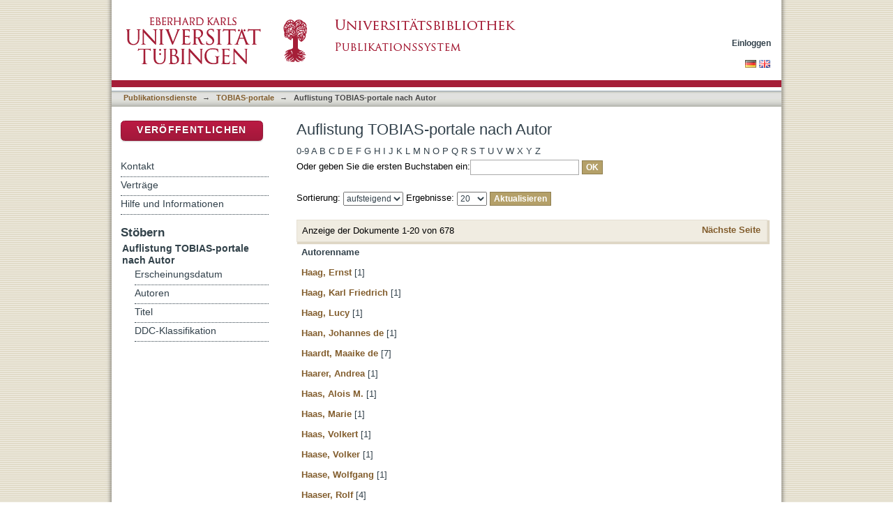

--- FILE ---
content_type: text/html;charset=utf-8
request_url: https://bibliographie.uni-tuebingen.de/xmlui/handle/10900/52823/browse?rpp=20&etal=-1&sort_by=-1&type=author&starts_with=H&order=ASC
body_size: 34790
content:
<?xml version="1.0" encoding="UTF-8"?>
<!DOCTYPE html PUBLIC "-//W3C//DTD XHTML 1.0 Strict//EN" "http://www.w3.org/TR/xhtml1/DTD/xhtml1-strict.dtd">
<html xmlns="http://www.w3.org/1999/xhtml" class="no-js">
<head>
<meta content="text/html; charset=UTF-8" http-equiv="Content-Type" />
<meta content="IE=edge,chrome=1" http-equiv="X-UA-Compatible" />
<meta content="width=device-width; initial-scale=1.0; maximum-scale=1.0;" name="viewport" />
<link rel="shortcut icon" href="/xmlui/themes/tobiaslib/images/favicon.ico" />
<link rel="apple-touch-icon" href="/xmlui/themes/tobiaslib/images/apple-touch-icon.png" />
<meta name="Generator" content="DSpace 6.3" />
<link type="text/css" rel="stylesheet" media="screen" href="/xmlui/themes/tobiaslib/lib/css/reset.css" />
<link type="text/css" rel="stylesheet" media="screen" href="/xmlui/themes/tobiaslib/lib/css/base.css" />
<link type="text/css" rel="stylesheet" media="screen" href="/xmlui/themes/tobiaslib/lib/css/helper.css" />
<link type="text/css" rel="stylesheet" media="screen" href="/xmlui/themes/tobiaslib/lib/css/jquery-ui-1.8.15.custom.css" />
<link type="text/css" rel="stylesheet" media="screen" href="/xmlui/themes/tobiaslib/lib/css/style.css" />
<link type="text/css" rel="stylesheet" media="screen" href="/xmlui/themes/tobiaslib/lib/css/authority-control.css" />
<link type="text/css" rel="stylesheet" media="screen" href="/xmlui/themes/tobiaslib/../../static/css/uniTuebingen.css" />
<link type="text/css" rel="stylesheet" media="screen" href="/xmlui/themes/tobiaslib/../../static/css/publikationsdienst.css" />
<link type="text/css" rel="stylesheet" media="handheld" href="/xmlui/themes/tobiaslib/lib/css/handheld.css" />
<link type="text/css" rel="stylesheet" media="print" href="/xmlui/themes/tobiaslib/lib/css/print.css" />
<link type="text/css" rel="stylesheet" media="all" href="/xmlui/themes/tobiaslib/lib/css/media.css" />
<link type="application/opensearchdescription+xml" rel="search" href="https://bibliographie.uni-tuebingen.de:443/xmlui/open-search/description.xml" title="DSpace" />
<script type="text/javascript">
                                //Clear default text of empty text areas on focus
                                function tFocus(element)
                                {
                                        if (element.value == ' '){element.value='';}
                                }
                                //Clear default text of empty text areas on submit
                                function tSubmit(form)
                                {
                                        var defaultedElements = document.getElementsByTagName("textarea");
                                        for (var i=0; i != defaultedElements.length; i++){
                                                if (defaultedElements[i].value == ' '){
                                                        defaultedElements[i].value='';}}
                                }
                                //Disable pressing 'enter' key to submit a form (otherwise pressing 'enter' causes a submission to start over)
                                function disableEnterKey(e)
                                {
                                     var key;

                                     if(window.event)
                                          key = window.event.keyCode;     //Internet Explorer
                                     else
                                          key = e.which;     //Firefox and Netscape

                                     if(key == 13)  //if "Enter" pressed, then disable!
                                          return false;
                                     else
                                          return true;
                                }

                                function FnArray()
                                {
                                    this.funcs = new Array;
                                }

                                FnArray.prototype.add = function(f)
                                {
                                    if( typeof f!= "function" )
                                    {
                                        f = new Function(f);
                                    }
                                    this.funcs[this.funcs.length] = f;
                                };

                                FnArray.prototype.execute = function()
                                {
                                    for( var i=0; i < this.funcs.length; i++ )
                                    {
                                        this.funcs[i]();
                                    }
                                };

                                var runAfterJSImports = new FnArray();
            </script>
<script xmlns:i18n="http://apache.org/cocoon/i18n/2.1" type="text/javascript" src="/xmlui/themes/tobiaslib/lib/js/modernizr-1.7.min.js"> </script>
<title>Auflistung  TOBIAS-portale nach Autor </title>
</head><!--[if lt IE 7 ]> <body class="ie6"> <![endif]-->
                <!--[if IE 7 ]>    <body class="ie7"> <![endif]-->
                <!--[if IE 8 ]>    <body class="ie8"> <![endif]-->
                <!--[if IE 9 ]>    <body class="ie9"> <![endif]-->
                <!--[if (gt IE 9)|!(IE)]><!--><body><!--<![endif]-->
<div xmlns:i18n="http://apache.org/cocoon/i18n/2.1" xmlns="http://di.tamu.edu/DRI/1.0/" id="page">
<div id="ds-main">
<div id="ds-header-wrapper">
<div class="clearfix" id="ds-header">
<a id="ds-header-logo-link" href="http://www.uni-tuebingen.de" target="_blank">
<span id="ds-header-logo"> </span>
</a>
<a id="ds-header-logo-link" href="/xmlui/">
<span id="ds-header-logo-ub"> </span>
</a>
<h1 class="pagetitle visuallyhidden">Auflistung  TOBIAS-portale nach Autor </h1>
<h2 xmlns:i18n="http://apache.org/cocoon/i18n/2.1" xmlns="http://di.tamu.edu/DRI/1.0/" class="static-pagetitle visuallyhidden">DSpace Repositorium (Manakin basiert)</h2>
<div xmlns:i18n="http://apache.org/cocoon/i18n/2.1" id="ds-user-box">
<p>
<a href="/xmlui/login">Einloggen</a>
</p>
</div>
</div>
</div>
<div xmlns:i18n="http://apache.org/cocoon/i18n/2.1" id="ds-trail-wrapper">
<div id="ds-language-selection">
<a href="&#10;   &#9;&#9;&#9;&#9;&#9;&#9;&#9;javascript:window.location.search = '?locale-attribute=de';&#10;&#9;&#9;&#9;&#9;&#9;&#9;">
<img src="/xmlui/static/gfx/flag_de.png" />
</a>
<a href="&#10;   &#9;&#9;&#9;&#9;&#9;&#9;&#9;javascript:window.location.search = '?locale-attribute=en';&#10;&#9;&#9;&#9;&#9;&#9;&#9;">
<img src="/xmlui/static/gfx/flag_en.png" />
</a>
</div>
<ul id="ds-trail">
<li class="ds-trail-link first-link ">
<a href="/xmlui/">Publikationsdienste</a>
</li>
<li xmlns:i18n="http://apache.org/cocoon/i18n/2.1" xmlns="http://di.tamu.edu/DRI/1.0/" class="ds-trail-arrow">→</li>
<li class="ds-trail-link ">
<a href="/xmlui/handle/10900/52823">TOBIAS-portale</a>
</li>
<li class="ds-trail-arrow">→</li>
<li class="ds-trail-link last-link">Auflistung  TOBIAS-portale nach Autor</li>
<a xmlns:i18n="http://apache.org/cocoon/i18n/2.1" xmlns="http://di.tamu.edu/DRI/1.0/" href="javascript:window.history.back();" id="utue_back_button">« zurück</a>
</ul>
</div>
<div xmlns:i18n="http://apache.org/cocoon/i18n/2.1" class="hidden" id="no-js-warning-wrapper">
<div id="no-js-warning">
<div class="notice failure">JavaScript is disabled for your browser. Some features of this site may not work without it.</div>
</div>
</div>
<div id="ds-content-wrapper">
<div class="clearfix" id="ds-content">
<div id="ds-body">
<h1 class="ds-div-head">Auflistung  TOBIAS-portale nach Autor </h1>
<div xmlns:i18n="http://apache.org/cocoon/i18n/2.1" xmlns="http://di.tamu.edu/DRI/1.0/" id="aspect_artifactbrowser_ConfigurableBrowse_div_browse-by-author" class="ds-static-div primary">
<form id="aspect_artifactbrowser_ConfigurableBrowse_div_browse-navigation" class="ds-interactive-div secondary navigation" action="browse" method="post" onsubmit="javascript:tSubmit(this);">
<p id="aspect_artifactbrowser_ConfigurableBrowse_p_hidden-fields" class="ds-paragraph hidden">
<input id="aspect_artifactbrowser_ConfigurableBrowse_field_rpp" class="ds-hidden-field" name="rpp" type="hidden" value="20" />
<input id="aspect_artifactbrowser_ConfigurableBrowse_field_sort_by" class="ds-hidden-field" name="sort_by" type="hidden" value="-1" />
<input id="aspect_artifactbrowser_ConfigurableBrowse_field_type" class="ds-hidden-field" name="type" type="hidden" value="author" />
<input id="aspect_artifactbrowser_ConfigurableBrowse_field_etal" class="ds-hidden-field" name="etal" type="hidden" value="-1" />
<input id="aspect_artifactbrowser_ConfigurableBrowse_field_starts_with" class="ds-hidden-field" name="starts_with" type="hidden" value="H" />
<input id="aspect_artifactbrowser_ConfigurableBrowse_field_order" class="ds-hidden-field" name="order" type="hidden" value="ASC" />
</p>
<ul id="aspect_artifactbrowser_ConfigurableBrowse_list_jump-list" class="ds-simple-list alphabet">
<li class="ds-simple-list-item">
<a href="browse?rpp=20&amp;etal=-1&amp;sort_by=-1&amp;type=author&amp;starts_with=0&amp;order=ASC">0-9</a>
</li>
<li class="ds-simple-list-item">
<a href="browse?rpp=20&amp;etal=-1&amp;sort_by=-1&amp;type=author&amp;starts_with=A&amp;order=ASC">A</a>
</li>
<li class="ds-simple-list-item">
<a href="browse?rpp=20&amp;etal=-1&amp;sort_by=-1&amp;type=author&amp;starts_with=B&amp;order=ASC">B</a>
</li>
<li class="ds-simple-list-item">
<a href="browse?rpp=20&amp;etal=-1&amp;sort_by=-1&amp;type=author&amp;starts_with=C&amp;order=ASC">C</a>
</li>
<li class="ds-simple-list-item">
<a href="browse?rpp=20&amp;etal=-1&amp;sort_by=-1&amp;type=author&amp;starts_with=D&amp;order=ASC">D</a>
</li>
<li class="ds-simple-list-item">
<a href="browse?rpp=20&amp;etal=-1&amp;sort_by=-1&amp;type=author&amp;starts_with=E&amp;order=ASC">E</a>
</li>
<li class="ds-simple-list-item">
<a href="browse?rpp=20&amp;etal=-1&amp;sort_by=-1&amp;type=author&amp;starts_with=F&amp;order=ASC">F</a>
</li>
<li class="ds-simple-list-item">
<a href="browse?rpp=20&amp;etal=-1&amp;sort_by=-1&amp;type=author&amp;starts_with=G&amp;order=ASC">G</a>
</li>
<li class="ds-simple-list-item">
<a href="browse?rpp=20&amp;etal=-1&amp;sort_by=-1&amp;type=author&amp;starts_with=H&amp;order=ASC">H</a>
</li>
<li class="ds-simple-list-item">
<a href="browse?rpp=20&amp;etal=-1&amp;sort_by=-1&amp;type=author&amp;starts_with=I&amp;order=ASC">I</a>
</li>
<li class="ds-simple-list-item">
<a href="browse?rpp=20&amp;etal=-1&amp;sort_by=-1&amp;type=author&amp;starts_with=J&amp;order=ASC">J</a>
</li>
<li class="ds-simple-list-item">
<a href="browse?rpp=20&amp;etal=-1&amp;sort_by=-1&amp;type=author&amp;starts_with=K&amp;order=ASC">K</a>
</li>
<li class="ds-simple-list-item">
<a href="browse?rpp=20&amp;etal=-1&amp;sort_by=-1&amp;type=author&amp;starts_with=L&amp;order=ASC">L</a>
</li>
<li class="ds-simple-list-item">
<a href="browse?rpp=20&amp;etal=-1&amp;sort_by=-1&amp;type=author&amp;starts_with=M&amp;order=ASC">M</a>
</li>
<li class="ds-simple-list-item">
<a href="browse?rpp=20&amp;etal=-1&amp;sort_by=-1&amp;type=author&amp;starts_with=N&amp;order=ASC">N</a>
</li>
<li class="ds-simple-list-item">
<a href="browse?rpp=20&amp;etal=-1&amp;sort_by=-1&amp;type=author&amp;starts_with=O&amp;order=ASC">O</a>
</li>
<li class="ds-simple-list-item">
<a href="browse?rpp=20&amp;etal=-1&amp;sort_by=-1&amp;type=author&amp;starts_with=P&amp;order=ASC">P</a>
</li>
<li class="ds-simple-list-item">
<a href="browse?rpp=20&amp;etal=-1&amp;sort_by=-1&amp;type=author&amp;starts_with=Q&amp;order=ASC">Q</a>
</li>
<li class="ds-simple-list-item">
<a href="browse?rpp=20&amp;etal=-1&amp;sort_by=-1&amp;type=author&amp;starts_with=R&amp;order=ASC">R</a>
</li>
<li class="ds-simple-list-item">
<a href="browse?rpp=20&amp;etal=-1&amp;sort_by=-1&amp;type=author&amp;starts_with=S&amp;order=ASC">S</a>
</li>
<li class="ds-simple-list-item">
<a href="browse?rpp=20&amp;etal=-1&amp;sort_by=-1&amp;type=author&amp;starts_with=T&amp;order=ASC">T</a>
</li>
<li class="ds-simple-list-item">
<a href="browse?rpp=20&amp;etal=-1&amp;sort_by=-1&amp;type=author&amp;starts_with=U&amp;order=ASC">U</a>
</li>
<li class="ds-simple-list-item">
<a href="browse?rpp=20&amp;etal=-1&amp;sort_by=-1&amp;type=author&amp;starts_with=V&amp;order=ASC">V</a>
</li>
<li class="ds-simple-list-item">
<a href="browse?rpp=20&amp;etal=-1&amp;sort_by=-1&amp;type=author&amp;starts_with=W&amp;order=ASC">W</a>
</li>
<li class="ds-simple-list-item">
<a href="browse?rpp=20&amp;etal=-1&amp;sort_by=-1&amp;type=author&amp;starts_with=X&amp;order=ASC">X</a>
</li>
<li class="ds-simple-list-item">
<a href="browse?rpp=20&amp;etal=-1&amp;sort_by=-1&amp;type=author&amp;starts_with=Y&amp;order=ASC">Y</a>
</li>
<li class="ds-simple-list-item">
<a href="browse?rpp=20&amp;etal=-1&amp;sort_by=-1&amp;type=author&amp;starts_with=Z&amp;order=ASC">Z</a>
</li>
</ul>
<p class="ds-paragraph">Oder geben Sie die ersten Buchstaben ein:<input xmlns:i18n="http://apache.org/cocoon/i18n/2.1" xmlns="http://www.w3.org/1999/xhtml" id="aspect_artifactbrowser_ConfigurableBrowse_field_starts_with" class="ds-text-field" name="starts_with" type="text" value="" title="Auflistung von Dokumenten, die mit diesen Buchstaben anfangen" />
<input xmlns:i18n="http://apache.org/cocoon/i18n/2.1" id="aspect_artifactbrowser_ConfigurableBrowse_field_submit" class="ds-button-field" name="submit" type="submit" value="OK" />
</p>
</form>
<form id="aspect_artifactbrowser_ConfigurableBrowse_div_browse-controls" class="ds-interactive-div browse controls" action="browse?resetOffset=true" method="post" onsubmit="javascript:tSubmit(this);">
<p id="aspect_artifactbrowser_ConfigurableBrowse_p_hidden-fields" class="ds-paragraph hidden">
<input id="aspect_artifactbrowser_ConfigurableBrowse_field_type" class="ds-hidden-field" name="type" type="hidden" value="author" />
<input id="aspect_artifactbrowser_ConfigurableBrowse_field_starts_with" class="ds-hidden-field" name="starts_with" type="hidden" value="H" />
</p>
<p class="ds-paragraph"> Sortierung: <select xmlns:i18n="http://apache.org/cocoon/i18n/2.1" xmlns="http://www.w3.org/1999/xhtml" id="aspect_artifactbrowser_ConfigurableBrowse_field_order" class="ds-select-field" name="order">
<option value="ASC" selected="selected">aufsteigend</option>
<option xmlns="http://di.tamu.edu/DRI/1.0/" value="DESC">absteigend</option>
</select> Ergebnisse: <select xmlns="http://www.w3.org/1999/xhtml" xmlns:i18n="http://apache.org/cocoon/i18n/2.1" id="aspect_artifactbrowser_ConfigurableBrowse_field_rpp" class="ds-select-field" name="rpp">
<option value="5">5</option>
<option value="10">10</option>
<option value="20" selected="selected">20</option>
<option value="40">40</option>
<option value="60">60</option>
<option value="80">80</option>
<option value="100">100</option>
</select>
<input xmlns:i18n="http://apache.org/cocoon/i18n/2.1" id="aspect_artifactbrowser_ConfigurableBrowse_field_update" class="ds-button-field" name="update" type="submit" value="Aktualisieren" />
</p>
</form>
<div class="pagination clearfix top">
<p class="pagination-info">Anzeige der Dokumente 1-20 von 678</p>
<ul xmlns:i18n="http://apache.org/cocoon/i18n/2.1" class="pagination-links">
<li />
<li>
<a class="next-page-link" href="browse?rpp=20&amp;offset=20&amp;etal=-1&amp;sort_by=-1&amp;type=author&amp;starts_with=H&amp;order=ASC">Nächste Seite</a>
</li>
</ul>
</div>
<div xmlns:i18n="http://apache.org/cocoon/i18n/2.1" id="aspect_artifactbrowser_ConfigurableBrowse_div_browse-by-author-results" class="ds-static-div primary">
<ul xmlns:oreatom="http://www.openarchives.org/ore/atom/" xmlns:ore="http://www.openarchives.org/ore/terms/" xmlns:atom="http://www.w3.org/2005/Atom" class="ds-artifact-list" />
<table id="aspect_artifactbrowser_ConfigurableBrowse_table_browse-by-author-results" class="ds-table">
<tr class="ds-table-header-row">
<th class="ds-table-header-cell odd">Autorenname</th>
</tr>
<tr xmlns:i18n="http://apache.org/cocoon/i18n/2.1" xmlns="http://di.tamu.edu/DRI/1.0/" class="ds-table-row even">
<td class="ds-table-cell odd">
<a href="browse?type=author&amp;value=Haag%2C+Ernst">Haag, Ernst</a> [1]</td>
</tr>
<tr class="ds-table-row odd">
<td class="ds-table-cell odd">
<a href="browse?type=author&amp;value=Haag%2C+Karl+Friedrich">Haag, Karl Friedrich</a> [1]</td>
</tr>
<tr class="ds-table-row even">
<td class="ds-table-cell odd">
<a href="browse?type=author&amp;value=Haag%2C+Lucy">Haag, Lucy</a> [1]</td>
</tr>
<tr class="ds-table-row odd">
<td class="ds-table-cell odd">
<a href="browse?type=author&amp;value=Haan%2C+Johannes+de">Haan, Johannes de</a> [1]</td>
</tr>
<tr class="ds-table-row even">
<td class="ds-table-cell odd">
<a href="browse?type=author&amp;value=Haardt%2C+Maaike+de">Haardt, Maaike de</a> [7]</td>
</tr>
<tr class="ds-table-row odd">
<td class="ds-table-cell odd">
<a href="browse?type=author&amp;value=Haarer%2C+Andrea">Haarer, Andrea</a> [1]</td>
</tr>
<tr class="ds-table-row even">
<td class="ds-table-cell odd">
<a href="browse?type=author&amp;value=Haas%2C+Alois+M.">Haas, Alois M.</a> [1]</td>
</tr>
<tr class="ds-table-row odd">
<td class="ds-table-cell odd">
<a href="browse?type=author&amp;value=Haas%2C+Marie">Haas, Marie</a> [1]</td>
</tr>
<tr class="ds-table-row even">
<td class="ds-table-cell odd">
<a href="browse?type=author&amp;value=Haas%2C+Volkert">Haas, Volkert</a> [1]</td>
</tr>
<tr class="ds-table-row odd">
<td class="ds-table-cell odd">
<a href="browse?type=author&amp;value=Haase%2C+Volker">Haase, Volker</a> [1]</td>
</tr>
<tr class="ds-table-row even">
<td class="ds-table-cell odd">
<a href="browse?type=author&amp;value=Haase%2C+Wolfgang">Haase, Wolfgang</a> [1]</td>
</tr>
<tr class="ds-table-row odd">
<td class="ds-table-cell odd">
<a href="browse?type=author&amp;value=Haaser%2C+Rolf">Haaser, Rolf</a> [4]</td>
</tr>
<tr class="ds-table-row even">
<td class="ds-table-cell odd">
<a href="browse?type=author&amp;value=Haberer%2C+Johanna">Haberer, Johanna</a> [1]</td>
</tr>
<tr class="ds-table-row odd">
<td class="ds-table-cell odd">
<a href="browse?type=author&amp;value=Haberer%2C+Tilmann">Haberer, Tilmann</a> [1]</td>
</tr>
<tr class="ds-table-row even">
<td class="ds-table-cell odd">
<a href="browse?type=author&amp;value=Haberman%2C+Jacob">Haberman, Jacob</a> [1]</td>
</tr>
<tr class="ds-table-row odd">
<td class="ds-table-cell odd">
<a href="browse?type=author&amp;value=Habermann%2C+Markus">Habermann, Markus</a> [1]</td>
</tr>
<tr class="ds-table-row even">
<td class="ds-table-cell odd">
<a href="browse?type=author&amp;value=Habermas%2C+Rebekka">Habermas, Rebekka</a> [1]</td>
</tr>
<tr class="ds-table-row odd">
<td class="ds-table-cell odd">
<a href="browse?type=author&amp;value=Haberstroh%2C+Ramona">Haberstroh, Ramona</a> [1]</td>
</tr>
<tr class="ds-table-row even">
<td class="ds-table-cell odd">
<a href="browse?type=author&amp;value=Haberzettl%2C+T.">Haberzettl, T.</a> [2]</td>
</tr>
<tr class="ds-table-row odd">
<td class="ds-table-cell odd">
<a href="browse?type=author&amp;value=Habito%2C+Ruben+L.F.">Habito, Ruben L.F.</a> [1]</td>
</tr>
</table>
</div>
<div class="pagination clearfix bottom">
<p class="pagination-info">Anzeige der Dokumente 1-20 von 678</p>
<ul xmlns:i18n="http://apache.org/cocoon/i18n/2.1" class="pagination-links">
<li />
<li>
<a class="next-page-link" href="browse?rpp=20&amp;offset=20&amp;etal=-1&amp;sort_by=-1&amp;type=author&amp;starts_with=H&amp;order=ASC">Nächste Seite</a>
</li>
</ul>
</div>
</div>
</div>
<div xmlns:i18n="http://apache.org/cocoon/i18n/2.1" id="ds-options-wrapper">
<div id="ds-options">
<div>
<p class="rot">
<a href="/xmlui/submit">Veröffentlichen</a>
</p>
</div>
<div xmlns:i18n="http://apache.org/cocoon/i18n/2.1" class="ds-option-set" id="static.help">
<ul class="ds-simple-list-help">
<li>
<a href="/xmlui/handle/10900/42126?staticpage=tobiaslib/kontakt">Kontakt</a>
</li>
<li xmlns:i18n="http://apache.org/cocoon/i18n/2.1">
<a href="/xmlui/handle/10900/42126?staticpage=tobiaslib/vertraege">Verträge</a>
</li>
<li xmlns:i18n="http://apache.org/cocoon/i18n/2.1">
<a href="/xmlui/handle/10900/42126?staticpage=tobiaslib/hilfe">Hilfe und Informationen</a>
</li>
</ul>
</div>
<h1 xmlns:i18n="http://apache.org/cocoon/i18n/2.1" class="ds-option-set-head">Stöbern</h1>
<div xmlns:i18n="http://apache.org/cocoon/i18n/2.1" xmlns="http://di.tamu.edu/DRI/1.0/" id="aspect_viewArtifacts_Navigation_list_browse" class="ds-option-set">
<ul class="ds-options-list">
<li>
<h2 class="ds-sublist-head">Gesamter Bestand</h2>
<ul xmlns:i18n="http://apache.org/cocoon/i18n/2.1" xmlns="http://di.tamu.edu/DRI/1.0/" class="ds-simple-list sublist">
<li class="ds-simple-list-item">
<a href="/xmlui/community-list">Bereiche &amp; Sammlungen</a>
</li>
<li xmlns:i18n="http://apache.org/cocoon/i18n/2.1" xmlns="http://di.tamu.edu/DRI/1.0/" class="ds-simple-list-item">
<a href="/xmlui/browse?type=dateissued">Erscheinungsdatum</a>
</li>
<li xmlns:i18n="http://apache.org/cocoon/i18n/2.1" xmlns="http://di.tamu.edu/DRI/1.0/" class="ds-simple-list-item">
<a href="/xmlui/browse?type=author">Autoren</a>
</li>
<li xmlns:i18n="http://apache.org/cocoon/i18n/2.1" xmlns="http://di.tamu.edu/DRI/1.0/" class="ds-simple-list-item">
<a href="/xmlui/browse?type=title">Titel</a>
</li>
<li xmlns:i18n="http://apache.org/cocoon/i18n/2.1" xmlns="http://di.tamu.edu/DRI/1.0/" class="ds-simple-list-item">
<a href="/xmlui/browse?type=ddc">DDC-Klassifikation</a>
</li>
</ul>
</li>
<li xmlns:i18n="http://apache.org/cocoon/i18n/2.1" xmlns="http://di.tamu.edu/DRI/1.0/">
<h2 class="ds-sublist-head">In diesem Bereich</h2>
<ul xmlns:i18n="http://apache.org/cocoon/i18n/2.1" xmlns="http://di.tamu.edu/DRI/1.0/" class="ds-simple-list sublist">
<li class="ds-simple-list-item">
<a href="/xmlui/handle/10900/52823/browse?type=dateissued">Erscheinungsdatum</a>
</li>
<li xmlns:i18n="http://apache.org/cocoon/i18n/2.1" xmlns="http://di.tamu.edu/DRI/1.0/" class="ds-simple-list-item">
<a href="/xmlui/handle/10900/52823/browse?type=author">Autoren</a>
</li>
<li xmlns:i18n="http://apache.org/cocoon/i18n/2.1" xmlns="http://di.tamu.edu/DRI/1.0/" class="ds-simple-list-item">
<a href="/xmlui/handle/10900/52823/browse?type=title">Titel</a>
</li>
<li xmlns:i18n="http://apache.org/cocoon/i18n/2.1" xmlns="http://di.tamu.edu/DRI/1.0/" class="ds-simple-list-item">
<a href="/xmlui/handle/10900/52823/browse?type=ddc">DDC-Klassifikation</a>
</li>
</ul>
</li>
</ul>
</div>
<h1 xmlns:i18n="http://apache.org/cocoon/i18n/2.1" xmlns="http://di.tamu.edu/DRI/1.0/" class="ds-option-set-head">Mein Benutzerkonto</h1>
<div xmlns:i18n="http://apache.org/cocoon/i18n/2.1" xmlns="http://di.tamu.edu/DRI/1.0/" id="aspect_viewArtifacts_Navigation_list_account" class="ds-option-set">
<ul class="ds-simple-list">
<li class="ds-simple-list-item">
<a href="/xmlui/login">Einloggen</a>
</li>
</ul>
</div>
</div>
</div>

</div>
</div>
<div xmlns:i18n="http://apache.org/cocoon/i18n/2.1" xmlns="http://di.tamu.edu/DRI/1.0/" id="ds-footer-wrapper">
<div id="ds-footer">
<div id="ds-footer-right">
<a target="_blank" href="http://www.ub.uni-tuebingen.de">Universitätsbibliothek</a> | <a xmlns:i18n="http://apache.org/cocoon/i18n/2.1" target="_blank" href="http://www.uni-tuebingen.de/index.php?id=334">Impressum</a> | <a xmlns:i18n="http://apache.org/cocoon/i18n/2.1" target="_blank" href="https://uni-tuebingen.de/meta/datenschutzerklaerung/">Datenschutz</a>
</div>
<div id="ds-footer-links">
<a href="/xmlui/contact">Kontakt</a>
</div>
<a xmlns:i18n="http://apache.org/cocoon/i18n/2.1" class="hidden" href="/xmlui/htmlmap"> </a>
</div>
</div>
</div>
</div>
<script src="https://ajax.googleapis.com/ajax/libs/jquery/1.6.2/jquery.min.js" type="text/javascript"> </script>
<script type="text/javascript">!window.jQuery && document.write('<script type="text/javascript" src="/xmlui/static/js/jquery-1.6.2.min.js"> <\/script>')</script>
<script type="text/javascript" src="/xmlui/themes/tobiaslib/lib/js/jquery-ui-1.8.15.custom.min.js"> </script><!--[if lt IE 7 ]>
<script type="text/javascript" src="/xmlui/themes/tobiaslib/lib/js/DD_belatedPNG_0.0.8a.js?v=1"> </script>
<script type="text/javascript">DD_belatedPNG.fix('#ds-header-logo');DD_belatedPNG.fix('#ds-footer-logo');$.each($('img[src$=png]'), function() {DD_belatedPNG.fixPng(this);});</script><![endif]-->
<script type="text/javascript">
<!-- 
            runAfterJSImports.execute();
			
			$.extend({
			  getUrlVars: function(){
				var vars = [], hash;
				var hashes = window.location.href.slice(window.location.href.indexOf('?') + 1).split('&');
				for(var i = 0; i < hashes.length; i++)
				{
				  hash = hashes[i].split('=');
				  vars.push(hash[0]);
				  vars[hash[0]] = hash[1];
				}
				return vars;
			  },
			  getUrlVar: function(name){
				return $.getUrlVars()[name];
			  }
			});
			
			
			/* [BEGINN] - - - - - - ANPASSUNGEN DER UB TÜBINGEN - - - - - - - */
			
			if($("li:contains('Dokumentanzeige')").length > 0){ $("#utue_back_button").css('display','inline'); }
			
			// Block "Gesamter Bestand" rechts im Menü ausblenden.
			$('.ds-sublist-head:contains("Gesamter Bestand"), .ds-sublist-head:contains("All of DSpace")').parent().remove();   
			
			// Block "Gesamter Bestand" rechts im Menü ausblenden.
			$('#ds-search-option-head, #ds-search-option').remove();  
			


			// Textanpassung bei Discovery Block rechts
			$(".ds-options-list a:contains('... mehr')").html('... zur alphabetischen Liste');   
			
			// Ersetze Text "Diesen Bereich" durch "Universitätsbibliographie <Fakultät>"
			var nav_text = ''; if ($('.ds-trail-link').length > 2 ){ nav_text = '' + $('.ds-trail-link').eq(2).text().replace(/[0-9] /g, ""); }	$('.ds-sublist-head:contains("Diesen Bereich"), .ds-sublist-head:contains("In diesem Bereich"), .ds-sublist-head:contains("Diese Sammlung"), .ds-sublist-head:contains("This Community"), .ds-sublist-head:contains("This Collection")').text(nav_text);

			// Entferne in der Navigation: Mein Benutzerkonto->Einloggen wenn nicht eingeloggt
			if($("a:contains('Einloggen')").length == 2)
			{
				$("h1.ds-option-set-head:contains('Mein Benutzerkonto'), #aspect_viewArtifacts_Navigation_list_account").remove();
			}
			
			if(window.location.hostname == 'bibliographie.uni-tuebingen.de' || window.location.hostname == 'hsbiblio.uni-tuebingen.de')
			{
				window.location.hostname = 'publikationen.uni-tuebingen.de';
			}
			
			if(window.location.hostname == 'tst-bibliographie.uni-tuebingen.de')
			{
				window.location.hostname = 'tst-publikationen.uni-tuebingen.de';
			}
			
			var loc_pieces = document.location.href.split('/');
			if(loc_pieces.length >= 8 && loc_pieces[7].split('?')[0] == 'submit')
			{
				// GND-Funktionalität für normierte Schlagwörter bei Meldeformular
				function showOgnd() {window.open("https://"+window.location.host+"/dspace_scripts/ognd.php","OGND","height=700,width=540,status=no,menubar=no,scrollbars=yes");}
				$("span:contains('Wählen Sie mindestens ein Schlagwort aus der Gemeinsamen Normdatei aus.')").html('<a href="javascript:showOgnd()">Klicken Sie hier um Schlagworte aus der Gemeinsamen Normdatei auszuwählen.</a>');
				$("#aspect_submission_StepTransformer_field_dc_subject_classification").attr("readonly", "readonly");
			
				$('#aspect_submission_StepTransformer_field_utue_abstract_value').parent().replaceWith('<textarea title="" name="utue_abstract_value" rows="5" cols="20" onkeydown="event.cancelBubble=true;" onfocus="javascript:tFocus(this);" class="ds-textarea-field submit-textarea" id="aspect_submission_StepTransformer_field_utue_abstract_value"> </textarea>');

// abraun 08052023 Added hint for file names
				$('#aspect_submission_StepTransformer_list_submit-upload-new h2').append('<div style="margin-top:10px;color:#A51E37">Da die Dateinamen angezeigt werden, sollten Sie auf eine kurze, sinnvolle Benennung Ihrer Datei(en) achten. Vermeiden Sie bitte Umlaute, Leer- und Sonderzeichen. Dateinamen können nach der Veröffentlichung nicht mehr geändert werden.<br></br> Bei Dissertationen muss zusätzlich zum PDF-Dokument auch das Originalformat (= Format, in dem Sie Ihre Arbeit geschrieben haben, z.B. Word-, OpenOffice-, gezippte Latex-Datei o.a.) hochgeladen werden.<br/>Diese Datei ist nicht öffentlich zugänglich und dient nur zur Langzeitarchivierung.<br></br>Bitte beachten Sie auch die Obergrenze der Dateigröße von 100MB. Möchten Sie größere Dateien abgeben, kontaktieren Sie uns (edl-publ@ub.uni-tuebingen.de). </div>');
			}
			















                        // abraun 15112016 Link docs and research data items

                        var loc_pieces = document.location.href.split('/');

                        //if(loc_pieces[5] == '10900')
                        if(loc_pieces[6].split('?')[0] == '73121')
                       // if(loc_pieces.length >= 7 && loc_pieces[6] == '10900')
                        {
                          var a = document.createElement('a');
                          a.setAttribute('href','https://publikationen.uni-tuebingen.de/xmlui/handle/10900/46145');
                          a.innerHTML = 'Masterarbeit';
                          var b = document.createElement('b');
                          b.innerHTML = '<h2>Zugehörige Dokumente:</h2>';
                          // document.getElementById("aspect_artifactbrowser_ItemViewer_div_item-view").innerHTML += <a href="http://uni-tuebingen.de">TEST</a>;

                          document.getElementById("aspect_artifactbrowser_ItemViewer_div_item-view").appendChild(b);
                          document.getElementById("aspect_artifactbrowser_ItemViewer_div_item-view").appendChild(a);
                       }


                        var loc_pieces = document.location.href.split('/');

                        //if(loc_pieces[5] == '10900')
                        if(loc_pieces[6].split('?')[0] == '46145')
                       // if(loc_pieces.length >= 7 && loc_pieces[6] == '10900')
                        {
                          var a = document.createElement('a');
                          a.setAttribute('href','https://publikationen.uni-tuebingen.de/xmlui/handle/10900/73121');
                          a.innerHTML = 'Datenpaket';
                          var b = document.createElement('b');
                          b.innerHTML = '<h2>Zugehörige Forschungsdaten:</h2>';
                          // document.getElementById("aspect_artifactbrowser_ItemViewer_div_item-view").innerHTML += <a href="http://uni-tuebingen.de">TEST</a>;

                          document.getElementById("aspect_artifactbrowser_ItemViewer_div_item-view").appendChild(b);
                          document.getElementById("aspect_artifactbrowser_ItemViewer_div_item-view").appendChild(a);
                       }














			var staticpage = $.getUrlVar('staticpage');
			if(staticpage)
			{
				$.ajaxSetup({
					'beforeSend' : function(xhr) {
						xhr.overrideMimeType('text/html; charset=utf-8');
					},
				});
				$('#ds-body').css('display','none').load('/xmlui/static/html/'+staticpage+'.html', function() {
					$('#ds-body').css('display','block');
					$("#utue_back_button").css('display','inline');
					$( '.accordion' ).accordion({collapsible: true,heightStyle: 'content',active : false,clearStyle: true, autoHeight: false});
				});
			}
			/* abraun 25072016 Modified top position from -20 to +30 to avoid text overlay in Firefox browser */
			if($('.datei_tabelle').length>0)
			{
				$('.datei_tabelle').append( '<div id="publikation_statistik"></div><div style="text-align:right;margin-top:-16px;"><div id="publikation_statistik_wait" style="display:none;position:relative;top:30px;left:-70px;"><span>Berechne...</span></div><a href="" id="publikation_statistik_link" onclick="javascript:publikation_statistik();return false;" style="display: inline-block;position:relative;top:0px;left:-50px;">Aufrufstatistik</a></div>' );
			}

			
		/* Piwik */
			  var _paq = _paq || [];
			  _paq.push(["trackPageView"]);
			  _paq.push(["enableLinkTracking"]);
			  
			  /* Piwik Event tracking */
				   if(document.location.href.includes('handle')){
				   try {
						   _paq.push(['trackEvent', 'document', '10900/'+document.location.href.split('/')[6].substring(0,5), 'frontdoor']);
						   $('.ds-referenceSet-list li a').get().forEach(function(node){
							_paq.push(['trackEvent', 'collection', node.innerHTML, 'frontdoor']);
							_paq.push(['trackEvent', 'collection', node.getAttribute('href').split('/').slice(3,5).join('/'), 'frontdoor']);
						   } );
						   _paq.push(['trackEvent', 'document', 'TOBIASLIB', 'frontdoor']);
						   
						   $('a[href*="bitstream"]').get().forEach(function(element){
						   			   
						 element.addEventListener('click', function(){
							 _paq.push(['trackEvent', 'document', '10900/'+document.location.href.split('/')[6].substring(0,5), 'download']);
							   $('.ds-referenceSet-list li a').get().forEach(function(node){
								_paq.push(['trackEvent', 'collection', node.innerHTML, 'download']);
								_paq.push(['trackEvent', 'collection', node.getAttribute('href').split('/').slice(3,5).join('/'), 'download']);
							   } );
							   _paq.push(['trackEvent', 'document', 'TOBIASLIB', 'download']);
						 
						 }, false);
						   
						   })
						   
						   
					} catch(e){} 
				   }

			  (function() {
				var u=(("https:" == document.location.protocol) ? "https" : "http") + "://vitruv.uni-tuebingen.de/piwik/";
				_paq.push(["setTrackerUrl", u+"piwik.php"]);
				_paq.push(["setSiteId", "13"]);
				var d=document, g=d.createElement("script"), s=d.getElementsByTagName("script")[0]; g.type="text/javascript";
				g.defer=true; g.async=true; g.src=u+"piwik.js"; s.parentNode.insertBefore(g,s);
			  })();
			/* End Piwik Code */
			
			function publikation_statistik(){
				var loc_pieces = document.location.href.split('/');
				if(loc_pieces.length >= 7)
				{
					$("#publikation_statistik_link").hide();
					$("#publikation_statistik_wait").show();

					/* 	$( "#publikation_statistik" ).load( "/dspace_scripts/publikationsdienst/oa_statistik.php?handle="+loc_pieces[6], function() {    */
					/* abraun 13062016 Added substring function to extract the handle only and ignore any "?..."-style sequences followed by the handle  */
					$( "#publikation_statistik" ).load( "/dspace_scripts/publikationsdienst/oa_statistik.php?handle="+loc_pieces[6].substring(0,5), function() {
						$("#publikation_statistik_wait").hide();
						$( "#publikation_statistik" ).fadeIn( 400, function() {
				// Animation complete
				});
					});
				}
					return false;
			}
			
			
			
			/* [ENDE] - - - - - - ANPASSUNGEN DER UB TÜBINGEN - - - - - - - */
			
-->
</script></body></html>
